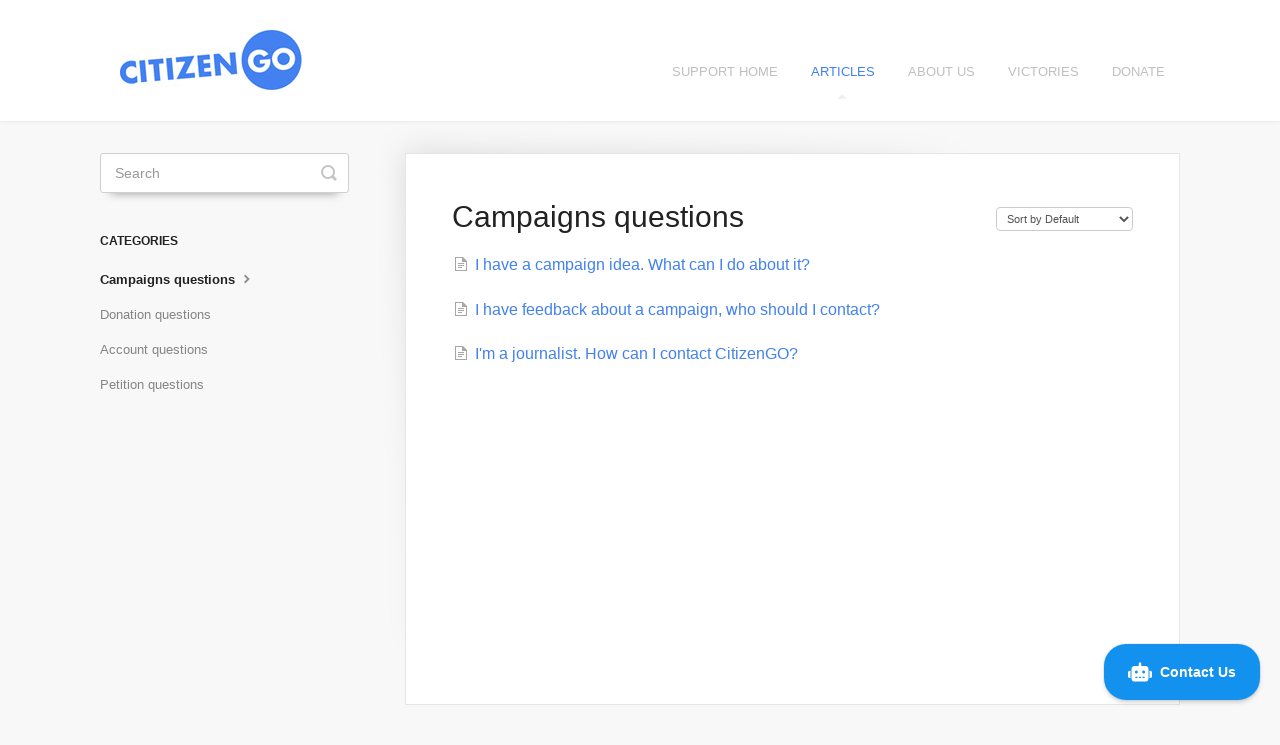

--- FILE ---
content_type: text/html; charset=utf-8
request_url: https://citizengo.helpscoutdocs.com/category/514-campaign-related-questions
body_size: 3298
content:


<!DOCTYPE html>
<html>
    
<head>
    <meta charset="utf-8"/>
    <title>Campaigns questions - CitizenGO Support</title>
    <meta name="viewport" content="width=device-width, maximum-scale=1"/>
    <meta name="apple-mobile-web-app-capable" content="yes"/>
    <meta name="format-detection" content="telephone=no">
    <meta name="description" content="Frequent Asked Questions and Contact Form"/>
    <meta name="author" content="CitizenGO"/>
    <link rel="canonical" href="https://citizengo.helpscoutdocs.com/category/514-campaign-related-questions"/>
    

    
        <link rel="stylesheet" href="//d3eto7onm69fcz.cloudfront.net/assets/stylesheets/launch-1768815850526.css">
    
    <style>
        body { background: #ffffff; }
        .navbar .navbar-inner { background: #ffffff; }
        .navbar .nav li a, 
        .navbar .icon-private-w  { color: #c0c0c0; }
        .navbar .brand, 
        .navbar .nav li a:hover, 
        .navbar .nav li a:focus, 
        .navbar .nav .active a, 
        .navbar .nav .active a:hover, 
        .navbar .nav .active a:focus  { color: #4281f0; }
        .navbar a:hover .icon-private-w, 
        .navbar a:focus .icon-private-w, 
        .navbar .active a .icon-private-w, 
        .navbar .active a:hover .icon-private-w, 
        .navbar .active a:focus .icon-private-w { color: #4281f0; }
        #serp-dd .result a:hover,
        #serp-dd .result > li.active,
        #fullArticle strong a,
        #fullArticle a strong,
        .collection a,
        .contentWrapper a,
        .most-pop-articles .popArticles a,
        .most-pop-articles .popArticles a:hover span,
        .category-list .category .article-count,
        .category-list .category:hover .article-count { color: #4281f0; }
        #fullArticle, 
        #fullArticle p, 
        #fullArticle ul, 
        #fullArticle ol, 
        #fullArticle li, 
        #fullArticle div, 
        #fullArticle blockquote, 
        #fullArticle dd, 
        #fullArticle table { color:#585858; }
    </style>
    
        <link rel="stylesheet" href="//storage.googleapis.com/cgo-public/contact-center-faq-files/css-helpscout/cgo.css">
    
    <link rel="apple-touch-icon-precomposed" href="//d33v4339jhl8k0.cloudfront.net/docs/assets/5a09c742042863319924698c/images/5ef4b31104286306f805c1ee/cgo-icon-152px.png">
    <link rel="shortcut icon" type="image/png" href="//d33v4339jhl8k0.cloudfront.net/docs/assets/5a09c742042863319924698c/images/5ef4b31104286306f805c1ef/cgo-favicon.png">
    <!--[if lt IE 9]>
    
        <script src="//d3eto7onm69fcz.cloudfront.net/assets/javascripts/html5shiv.min.js"></script>
    
    <![endif]-->
    
        <script type="application/ld+json">
        {"@context":"https://schema.org","@type":"WebSite","url":"https://citizengo.helpscoutdocs.com","potentialAction":{"@type":"SearchAction","target":"https://citizengo.helpscoutdocs.com/search?query={query}","query-input":"required name=query"}}
        </script>
    
        <script type="application/ld+json">
        {"@context":"https://schema.org","@type":"BreadcrumbList","itemListElement":[{"@type":"ListItem","position":1,"name":"CitizenGO Support","item":"https://citizengo.helpscoutdocs.com"},{"@type":"ListItem","position":2,"name":"ARTICLES","item":"https://citizengo.helpscoutdocs.com/collection/46-articles"},{"@type":"ListItem","position":3,"name":"Campaigns questions","item":"https://citizengo.helpscoutdocs.com/category/514-campaign-related-questions"}]}
        </script>
    
    
        <script type="text/javascript">window.DocsBotAI=window.DocsBotAI||{},DocsBotAI.init=function(e){return new Promise((t,r)=>{var n=document.createElement("script");n.type="text/javascript",n.async=!0,n.src="https://widget.docsbot.ai/chat.js";let o=document.getElementsByTagName("script")[0];o.parentNode.insertBefore(n,o),n.addEventListener("load",()=>{let n;Promise.all([new Promise((t,r)=>{window.DocsBotAI.mount(Object.assign({}, e)).then(t).catch(r)}),(n=function e(t){return new Promise(e=>{if(document.querySelector(t))return e(document.querySelector(t));let r=new MutationObserver(n=>{if(document.querySelector(t))return e(document.querySelector(t)),r.disconnect()});r.observe(document.body,{childList:!0,subtree:!0})})})("#docsbotai-root"),]).then(()=>t()).catch(r)}),n.addEventListener("error",e=>{r(e.message)})})};</script>
<script type="text/javascript">
  DocsBotAI.init({id: "ESTwKIQDpW9hJ9LJUwRp/qHqdTIUN1tMZXtYIDHwg"});
</script>
    
</head>
    
    <body>
        
<header id="mainNav" class="navbar">
    <div class="navbar-inner">
        <div class="container-fluid">
            <a class="brand" href="https://citizengo.org/en">
            
                
                    <img src="//d33v4339jhl8k0.cloudfront.net/docs/assets/5a09c742042863319924698c/images/5ef4a0a704286306f805c0c8/logo_cgo_new_300x75c.jpg" alt="CitizenGO Support" width="300" height="75">
                

            
            </a>
            
                <button type="button" class="btn btn-navbar" data-toggle="collapse" data-target=".nav-collapse">
                    <span class="sr-only">Toggle Navigation</span>
                    <span class="icon-bar"></span>
                    <span class="icon-bar"></span>
                    <span class="icon-bar"></span>
                </button>
            
            <div class="nav-collapse collapse">
                <nav role="navigation"><!-- added for accessibility -->
                <ul class="nav">
                    
                        <li id="home"><a href="/">SUPPORT HOME <b class="caret"></b></a></li>
                    
                    
                        
                            <li  class="active"  id="articles"><a href="/collection/46-articles">ARTICLES  <b class="caret"></b></a></li>
                        
                            <li  id="about-us"><a href="/collection/501-about-us">ABOUT US  <b class="caret"></b></a></li>
                        
                            <li  id="victories"><a href="/collection/504-victories">VICTORIES  <b class="caret"></b></a></li>
                        
                            <li  id="donate"><a href="/collection/510-donate">DONATE  <b class="caret"></b></a></li>
                        
                    
                    
                </ul>
                </nav>
            </div><!--/.nav-collapse -->
        </div><!--/container-->
    </div><!--/navbar-inner-->
</header>
        <section id="contentArea" class="container-fluid">
            <div class="row-fluid">
                <section id="main-content" class="span9">
                    <div class="contentWrapper">
                        
    <hgroup id="categoryHead">
        <h1>Campaigns questions</h1>
        <p class="descrip"></p>
        <div class="sort">
             

<form action="/category/514-campaign-related-questions" method="GET" >
    
                <select name="sort" id="sortBy" title="sort-by" onchange="this.form.submit();" aria-label="Page reloads on selection">
                    
                        <option value="" >Sort by Default</option>
                    
                        <option value="name" >Sort A-Z</option>
                    
                        <option value="popularity" >Sort by Popularity</option>
                    
                        <option value="updatedAt" >Sort by Last Updated</option>
                    
                </select>
            
</form>

        </div>
    </hgroup><!--/categoryHead-->

    
        <ul class="articleList">
            
                <li><a href="/article/995-i-have-a-campaign-idea-what-can-i-do-about-it"><i class="icon-article-doc"></i><span>I have a campaign idea. What can I do about it?</span></a></li>
            
                <li><a href="/article/997-i-have-feedback-about-a-campaign-who-should-i-contact"><i class="icon-article-doc"></i><span>I have feedback about a campaign, who should I contact?</span></a></li>
            
                <li><a href="/article/996-im-a-journalist-how-can-i-contact-citizengo"><i class="icon-article-doc"></i><span>I&#x27;m a journalist. How can I contact CitizenGO?</span></a></li>
            
        </ul><!--/articleList-->

        
    

                    </div><!--/contentWrapper-->
                    
                </section><!--/content-->
                <aside id="sidebar" class="span3">
                 

<form action="/search" method="GET" id="searchBar" class="sm" autocomplete="off">
    
                    <input type="hidden" name="collectionId" value="5bc4b9d32c7d3a04dd5babb0"/>
                    <input type="text" name="query" title="search-query" class="search-query" placeholder="Search" value="" aria-label="Search" />
                    <button type="submit">
                        <span class="sr-only">Toggle Search</span>
                        <i class="icon-search"></i>
                    </button>
                    <div id="serp-dd" style="display: none;" class="sb">
                        <ul class="result">
                        </ul>
                    </div>
                
</form>

                
                    <h3>Categories</h3>
                    <ul class="nav nav-list">
                    
                        
                            <li  class="active" ><a href="/category/514-campaign-related-questions">Campaigns questions  <i class="icon-arrow"></i></a></li>
                        
                    
                        
                            <li ><a href="/category/515-donation-questions">Donation questions  <i class="icon-arrow"></i></a></li>
                        
                    
                        
                            <li ><a href="/category/513-email-or-subscription-questions">Account questions  <i class="icon-arrow"></i></a></li>
                        
                    
                        
                            <li ><a href="/category/715-other-questions">Petition questions  <i class="icon-arrow"></i></a></li>
                        
                    
                    </ul>
                
                </aside><!--/span-->
            </div><!--/row-->
            <div id="noResults" style="display:none;">No results found</div>
            <footer>
                

<p>&copy;
    
        <a href="https://citizengo.org/en">CitizenGO</a>
    
    2026. <span>Powered by <a rel="nofollow noopener noreferrer" href="https://www.helpscout.com/docs-refer/?co=CitizenGO&utm_source=docs&utm_medium=footerlink&utm_campaign=Docs+Branding" target="_blank">Help Scout</a></span>
    
        
    
</p>

            </footer>
        </section><!--/.fluid-container-->
        
        
    <script src="//d3eto7onm69fcz.cloudfront.net/assets/javascripts/app4.min.js"></script>

<script>
// keep iOS links from opening safari
if(("standalone" in window.navigator) && window.navigator.standalone){
// If you want to prevent remote links in standalone web apps opening Mobile Safari, change 'remotes' to true
var noddy, remotes = false;
document.addEventListener('click', function(event) {
noddy = event.target;
while(noddy.nodeName !== "A" && noddy.nodeName !== "HTML") {
noddy = noddy.parentNode;
}

if('href' in noddy && noddy.href.indexOf('http') !== -1 && (noddy.href.indexOf(document.location.host) !== -1 || remotes)){
event.preventDefault();
document.location.href = noddy.href;
}

},false);
}
</script>
        
    </body>
</html>

--- FILE ---
content_type: text/css
request_url: https://storage.googleapis.com/cgo-public/contact-center-faq-files/css-helpscout/cgo.css
body_size: 2557
content:
body {
  background: #f8f8f8;
}
#mainNav .container-fluid {
  min-height: 97px;
  line-height: 97px;
}
.navbar .navbar-inner {
  background-color: #fff;
}
.navbar .nav li a {
  text-transform: uppercase;
}
.navbar .nav li a:hover {
  color: #4281f0;
}
.navbar .nav .active a {
  color: #4281f0;
}
.navbar .nav .active a:hover {
  color: #1d67eb;
}
.navbar .brand {
  padding: 23px 20px;
}
#docsSearch {
  background-color: #4281f0;
  padding: 150px 0;
  position: relative;
}
#docsSearch::before {
  content: "";
  background-image: url(../img/march-for-life2.jpg);
  opacity: 0.3;
  position: absolute;
  top: 0;
  left: 0;
  bottom: 0;
  right: 0;
  background-repeat: no-repeat;
  background-position: top center;
  background-size: cover;
}
#searchBar {
  display: flex;
}
#searchBar .search-query {
  border: 0;
  border-radius: 0;
  box-shadow: 0 11px 10px -11px rgba(0, 0, 0, 0.4);
  flex: auto;
}
#searchBar button {
  background-color: #eee;
  border: 0;
  border-radius: 0;
  box-shadow: 0 11px 10px -11px rgba(0, 0, 0, 0.4);
  color: #333;
  flex: none;
  position: static;
  transition: all 0.2s ease-in-out;
  text-shadow: 0 0 0 rgba(0, 0, 0, 0);
}
#searchBar button:hover {
  background-color: #ccc;
}
.collection-category h2 {
  display: none;
}
.category-list .category {
  background-color: #fff;
  background-position: top 20px center;
  background-repeat: no-repeat;
  background-size: 50px auto;
  border: 1px solid #dbdbdb;
  box-shadow: 0 6px 4px -6px rgba(0, 0, 0, 0.2);
  padding: 75px 1em 1.5em;
}
.category-list .category:hover {
  background-color: #f8f8f8;
  background-position: top 20px center;
  background-repeat: no-repeat;
}
#category-513,
#category-538,
#category-540,
#category-487,
#category-555,
#category-602,
#category-619,
#category-642,
#category-661,
#category-669,
#category-684,
#category-687 {
  background-image: url(../img/icons8-adjustment-50.png);
}
#category-486,
#category-534,
#category-539,
#category-514,
#category-554,
#category-601,
#category-620,
#category-640,
#category-663,
#category-668,
#category-683,
#category-686 {
  background-image: url(../img/icons8-globe-50.png);
}
#category-146,
#category-515,
#category-537,
#category-488,
#category-553,
#category-603,
#category-621,
#category-641,
#category-662,
#category-667,
#category-682,
#category-685 {
  background-image: url(../img/icons8-trust-50.png);
}
#category-715,
#category-722,
#category-734,
#category-728,
#category-740,
#category-758,
#category-788,
#category-782,
#category-752,
#category-764,
#category-770,
#category-776,
#category-794 {
  background-image: url(../img/icons8-info-50.png);
}
#categoryHead .sort select {
  width: auto;
}